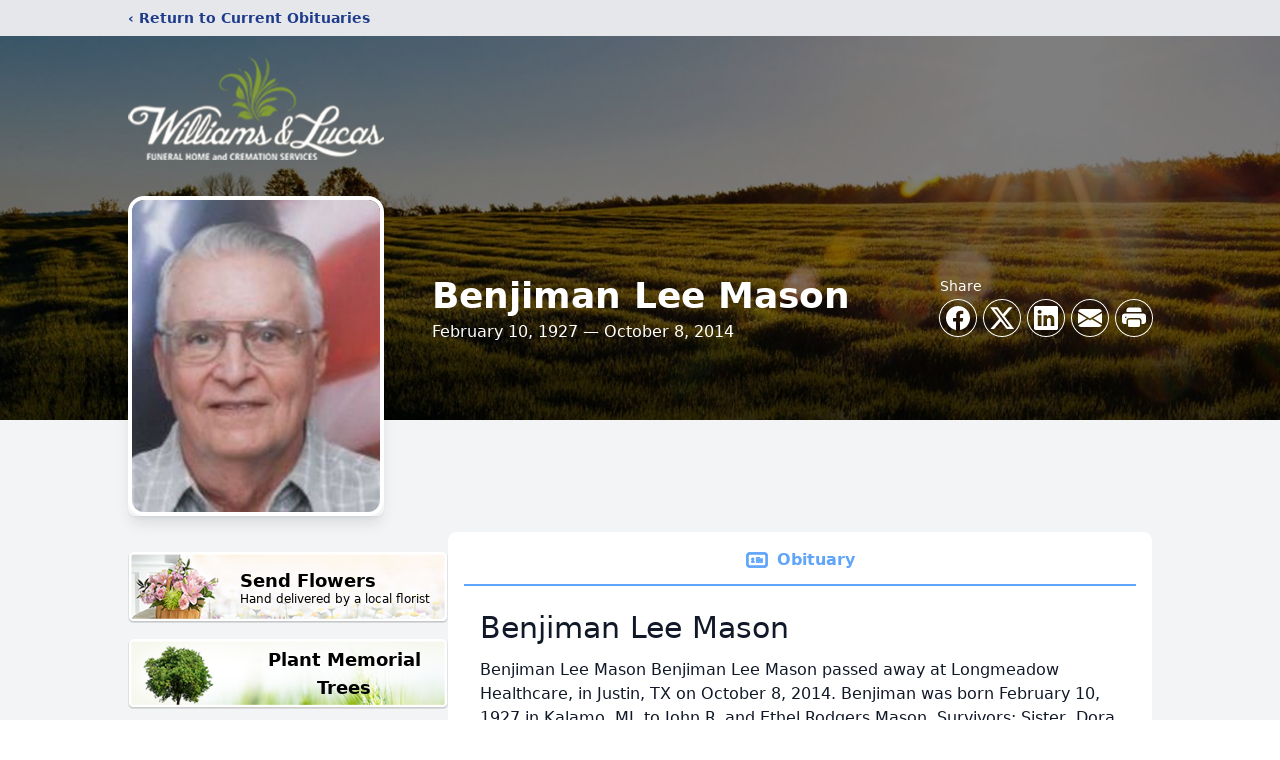

--- FILE ---
content_type: text/html; charset=utf-8
request_url: https://www.google.com/recaptcha/enterprise/anchor?ar=1&k=6LfSdbEfAAAAAHFDqstJNmePFRss421MAQiFMVet&co=aHR0cHM6Ly93d3cud2lsbGlhbXNhbmRsdWNhcy5jb206NDQz&hl=en&type=image&v=PoyoqOPhxBO7pBk68S4YbpHZ&theme=light&size=invisible&badge=bottomright&anchor-ms=20000&execute-ms=30000&cb=399obbx7bip7
body_size: 48602
content:
<!DOCTYPE HTML><html dir="ltr" lang="en"><head><meta http-equiv="Content-Type" content="text/html; charset=UTF-8">
<meta http-equiv="X-UA-Compatible" content="IE=edge">
<title>reCAPTCHA</title>
<style type="text/css">
/* cyrillic-ext */
@font-face {
  font-family: 'Roboto';
  font-style: normal;
  font-weight: 400;
  font-stretch: 100%;
  src: url(//fonts.gstatic.com/s/roboto/v48/KFO7CnqEu92Fr1ME7kSn66aGLdTylUAMa3GUBHMdazTgWw.woff2) format('woff2');
  unicode-range: U+0460-052F, U+1C80-1C8A, U+20B4, U+2DE0-2DFF, U+A640-A69F, U+FE2E-FE2F;
}
/* cyrillic */
@font-face {
  font-family: 'Roboto';
  font-style: normal;
  font-weight: 400;
  font-stretch: 100%;
  src: url(//fonts.gstatic.com/s/roboto/v48/KFO7CnqEu92Fr1ME7kSn66aGLdTylUAMa3iUBHMdazTgWw.woff2) format('woff2');
  unicode-range: U+0301, U+0400-045F, U+0490-0491, U+04B0-04B1, U+2116;
}
/* greek-ext */
@font-face {
  font-family: 'Roboto';
  font-style: normal;
  font-weight: 400;
  font-stretch: 100%;
  src: url(//fonts.gstatic.com/s/roboto/v48/KFO7CnqEu92Fr1ME7kSn66aGLdTylUAMa3CUBHMdazTgWw.woff2) format('woff2');
  unicode-range: U+1F00-1FFF;
}
/* greek */
@font-face {
  font-family: 'Roboto';
  font-style: normal;
  font-weight: 400;
  font-stretch: 100%;
  src: url(//fonts.gstatic.com/s/roboto/v48/KFO7CnqEu92Fr1ME7kSn66aGLdTylUAMa3-UBHMdazTgWw.woff2) format('woff2');
  unicode-range: U+0370-0377, U+037A-037F, U+0384-038A, U+038C, U+038E-03A1, U+03A3-03FF;
}
/* math */
@font-face {
  font-family: 'Roboto';
  font-style: normal;
  font-weight: 400;
  font-stretch: 100%;
  src: url(//fonts.gstatic.com/s/roboto/v48/KFO7CnqEu92Fr1ME7kSn66aGLdTylUAMawCUBHMdazTgWw.woff2) format('woff2');
  unicode-range: U+0302-0303, U+0305, U+0307-0308, U+0310, U+0312, U+0315, U+031A, U+0326-0327, U+032C, U+032F-0330, U+0332-0333, U+0338, U+033A, U+0346, U+034D, U+0391-03A1, U+03A3-03A9, U+03B1-03C9, U+03D1, U+03D5-03D6, U+03F0-03F1, U+03F4-03F5, U+2016-2017, U+2034-2038, U+203C, U+2040, U+2043, U+2047, U+2050, U+2057, U+205F, U+2070-2071, U+2074-208E, U+2090-209C, U+20D0-20DC, U+20E1, U+20E5-20EF, U+2100-2112, U+2114-2115, U+2117-2121, U+2123-214F, U+2190, U+2192, U+2194-21AE, U+21B0-21E5, U+21F1-21F2, U+21F4-2211, U+2213-2214, U+2216-22FF, U+2308-230B, U+2310, U+2319, U+231C-2321, U+2336-237A, U+237C, U+2395, U+239B-23B7, U+23D0, U+23DC-23E1, U+2474-2475, U+25AF, U+25B3, U+25B7, U+25BD, U+25C1, U+25CA, U+25CC, U+25FB, U+266D-266F, U+27C0-27FF, U+2900-2AFF, U+2B0E-2B11, U+2B30-2B4C, U+2BFE, U+3030, U+FF5B, U+FF5D, U+1D400-1D7FF, U+1EE00-1EEFF;
}
/* symbols */
@font-face {
  font-family: 'Roboto';
  font-style: normal;
  font-weight: 400;
  font-stretch: 100%;
  src: url(//fonts.gstatic.com/s/roboto/v48/KFO7CnqEu92Fr1ME7kSn66aGLdTylUAMaxKUBHMdazTgWw.woff2) format('woff2');
  unicode-range: U+0001-000C, U+000E-001F, U+007F-009F, U+20DD-20E0, U+20E2-20E4, U+2150-218F, U+2190, U+2192, U+2194-2199, U+21AF, U+21E6-21F0, U+21F3, U+2218-2219, U+2299, U+22C4-22C6, U+2300-243F, U+2440-244A, U+2460-24FF, U+25A0-27BF, U+2800-28FF, U+2921-2922, U+2981, U+29BF, U+29EB, U+2B00-2BFF, U+4DC0-4DFF, U+FFF9-FFFB, U+10140-1018E, U+10190-1019C, U+101A0, U+101D0-101FD, U+102E0-102FB, U+10E60-10E7E, U+1D2C0-1D2D3, U+1D2E0-1D37F, U+1F000-1F0FF, U+1F100-1F1AD, U+1F1E6-1F1FF, U+1F30D-1F30F, U+1F315, U+1F31C, U+1F31E, U+1F320-1F32C, U+1F336, U+1F378, U+1F37D, U+1F382, U+1F393-1F39F, U+1F3A7-1F3A8, U+1F3AC-1F3AF, U+1F3C2, U+1F3C4-1F3C6, U+1F3CA-1F3CE, U+1F3D4-1F3E0, U+1F3ED, U+1F3F1-1F3F3, U+1F3F5-1F3F7, U+1F408, U+1F415, U+1F41F, U+1F426, U+1F43F, U+1F441-1F442, U+1F444, U+1F446-1F449, U+1F44C-1F44E, U+1F453, U+1F46A, U+1F47D, U+1F4A3, U+1F4B0, U+1F4B3, U+1F4B9, U+1F4BB, U+1F4BF, U+1F4C8-1F4CB, U+1F4D6, U+1F4DA, U+1F4DF, U+1F4E3-1F4E6, U+1F4EA-1F4ED, U+1F4F7, U+1F4F9-1F4FB, U+1F4FD-1F4FE, U+1F503, U+1F507-1F50B, U+1F50D, U+1F512-1F513, U+1F53E-1F54A, U+1F54F-1F5FA, U+1F610, U+1F650-1F67F, U+1F687, U+1F68D, U+1F691, U+1F694, U+1F698, U+1F6AD, U+1F6B2, U+1F6B9-1F6BA, U+1F6BC, U+1F6C6-1F6CF, U+1F6D3-1F6D7, U+1F6E0-1F6EA, U+1F6F0-1F6F3, U+1F6F7-1F6FC, U+1F700-1F7FF, U+1F800-1F80B, U+1F810-1F847, U+1F850-1F859, U+1F860-1F887, U+1F890-1F8AD, U+1F8B0-1F8BB, U+1F8C0-1F8C1, U+1F900-1F90B, U+1F93B, U+1F946, U+1F984, U+1F996, U+1F9E9, U+1FA00-1FA6F, U+1FA70-1FA7C, U+1FA80-1FA89, U+1FA8F-1FAC6, U+1FACE-1FADC, U+1FADF-1FAE9, U+1FAF0-1FAF8, U+1FB00-1FBFF;
}
/* vietnamese */
@font-face {
  font-family: 'Roboto';
  font-style: normal;
  font-weight: 400;
  font-stretch: 100%;
  src: url(//fonts.gstatic.com/s/roboto/v48/KFO7CnqEu92Fr1ME7kSn66aGLdTylUAMa3OUBHMdazTgWw.woff2) format('woff2');
  unicode-range: U+0102-0103, U+0110-0111, U+0128-0129, U+0168-0169, U+01A0-01A1, U+01AF-01B0, U+0300-0301, U+0303-0304, U+0308-0309, U+0323, U+0329, U+1EA0-1EF9, U+20AB;
}
/* latin-ext */
@font-face {
  font-family: 'Roboto';
  font-style: normal;
  font-weight: 400;
  font-stretch: 100%;
  src: url(//fonts.gstatic.com/s/roboto/v48/KFO7CnqEu92Fr1ME7kSn66aGLdTylUAMa3KUBHMdazTgWw.woff2) format('woff2');
  unicode-range: U+0100-02BA, U+02BD-02C5, U+02C7-02CC, U+02CE-02D7, U+02DD-02FF, U+0304, U+0308, U+0329, U+1D00-1DBF, U+1E00-1E9F, U+1EF2-1EFF, U+2020, U+20A0-20AB, U+20AD-20C0, U+2113, U+2C60-2C7F, U+A720-A7FF;
}
/* latin */
@font-face {
  font-family: 'Roboto';
  font-style: normal;
  font-weight: 400;
  font-stretch: 100%;
  src: url(//fonts.gstatic.com/s/roboto/v48/KFO7CnqEu92Fr1ME7kSn66aGLdTylUAMa3yUBHMdazQ.woff2) format('woff2');
  unicode-range: U+0000-00FF, U+0131, U+0152-0153, U+02BB-02BC, U+02C6, U+02DA, U+02DC, U+0304, U+0308, U+0329, U+2000-206F, U+20AC, U+2122, U+2191, U+2193, U+2212, U+2215, U+FEFF, U+FFFD;
}
/* cyrillic-ext */
@font-face {
  font-family: 'Roboto';
  font-style: normal;
  font-weight: 500;
  font-stretch: 100%;
  src: url(//fonts.gstatic.com/s/roboto/v48/KFO7CnqEu92Fr1ME7kSn66aGLdTylUAMa3GUBHMdazTgWw.woff2) format('woff2');
  unicode-range: U+0460-052F, U+1C80-1C8A, U+20B4, U+2DE0-2DFF, U+A640-A69F, U+FE2E-FE2F;
}
/* cyrillic */
@font-face {
  font-family: 'Roboto';
  font-style: normal;
  font-weight: 500;
  font-stretch: 100%;
  src: url(//fonts.gstatic.com/s/roboto/v48/KFO7CnqEu92Fr1ME7kSn66aGLdTylUAMa3iUBHMdazTgWw.woff2) format('woff2');
  unicode-range: U+0301, U+0400-045F, U+0490-0491, U+04B0-04B1, U+2116;
}
/* greek-ext */
@font-face {
  font-family: 'Roboto';
  font-style: normal;
  font-weight: 500;
  font-stretch: 100%;
  src: url(//fonts.gstatic.com/s/roboto/v48/KFO7CnqEu92Fr1ME7kSn66aGLdTylUAMa3CUBHMdazTgWw.woff2) format('woff2');
  unicode-range: U+1F00-1FFF;
}
/* greek */
@font-face {
  font-family: 'Roboto';
  font-style: normal;
  font-weight: 500;
  font-stretch: 100%;
  src: url(//fonts.gstatic.com/s/roboto/v48/KFO7CnqEu92Fr1ME7kSn66aGLdTylUAMa3-UBHMdazTgWw.woff2) format('woff2');
  unicode-range: U+0370-0377, U+037A-037F, U+0384-038A, U+038C, U+038E-03A1, U+03A3-03FF;
}
/* math */
@font-face {
  font-family: 'Roboto';
  font-style: normal;
  font-weight: 500;
  font-stretch: 100%;
  src: url(//fonts.gstatic.com/s/roboto/v48/KFO7CnqEu92Fr1ME7kSn66aGLdTylUAMawCUBHMdazTgWw.woff2) format('woff2');
  unicode-range: U+0302-0303, U+0305, U+0307-0308, U+0310, U+0312, U+0315, U+031A, U+0326-0327, U+032C, U+032F-0330, U+0332-0333, U+0338, U+033A, U+0346, U+034D, U+0391-03A1, U+03A3-03A9, U+03B1-03C9, U+03D1, U+03D5-03D6, U+03F0-03F1, U+03F4-03F5, U+2016-2017, U+2034-2038, U+203C, U+2040, U+2043, U+2047, U+2050, U+2057, U+205F, U+2070-2071, U+2074-208E, U+2090-209C, U+20D0-20DC, U+20E1, U+20E5-20EF, U+2100-2112, U+2114-2115, U+2117-2121, U+2123-214F, U+2190, U+2192, U+2194-21AE, U+21B0-21E5, U+21F1-21F2, U+21F4-2211, U+2213-2214, U+2216-22FF, U+2308-230B, U+2310, U+2319, U+231C-2321, U+2336-237A, U+237C, U+2395, U+239B-23B7, U+23D0, U+23DC-23E1, U+2474-2475, U+25AF, U+25B3, U+25B7, U+25BD, U+25C1, U+25CA, U+25CC, U+25FB, U+266D-266F, U+27C0-27FF, U+2900-2AFF, U+2B0E-2B11, U+2B30-2B4C, U+2BFE, U+3030, U+FF5B, U+FF5D, U+1D400-1D7FF, U+1EE00-1EEFF;
}
/* symbols */
@font-face {
  font-family: 'Roboto';
  font-style: normal;
  font-weight: 500;
  font-stretch: 100%;
  src: url(//fonts.gstatic.com/s/roboto/v48/KFO7CnqEu92Fr1ME7kSn66aGLdTylUAMaxKUBHMdazTgWw.woff2) format('woff2');
  unicode-range: U+0001-000C, U+000E-001F, U+007F-009F, U+20DD-20E0, U+20E2-20E4, U+2150-218F, U+2190, U+2192, U+2194-2199, U+21AF, U+21E6-21F0, U+21F3, U+2218-2219, U+2299, U+22C4-22C6, U+2300-243F, U+2440-244A, U+2460-24FF, U+25A0-27BF, U+2800-28FF, U+2921-2922, U+2981, U+29BF, U+29EB, U+2B00-2BFF, U+4DC0-4DFF, U+FFF9-FFFB, U+10140-1018E, U+10190-1019C, U+101A0, U+101D0-101FD, U+102E0-102FB, U+10E60-10E7E, U+1D2C0-1D2D3, U+1D2E0-1D37F, U+1F000-1F0FF, U+1F100-1F1AD, U+1F1E6-1F1FF, U+1F30D-1F30F, U+1F315, U+1F31C, U+1F31E, U+1F320-1F32C, U+1F336, U+1F378, U+1F37D, U+1F382, U+1F393-1F39F, U+1F3A7-1F3A8, U+1F3AC-1F3AF, U+1F3C2, U+1F3C4-1F3C6, U+1F3CA-1F3CE, U+1F3D4-1F3E0, U+1F3ED, U+1F3F1-1F3F3, U+1F3F5-1F3F7, U+1F408, U+1F415, U+1F41F, U+1F426, U+1F43F, U+1F441-1F442, U+1F444, U+1F446-1F449, U+1F44C-1F44E, U+1F453, U+1F46A, U+1F47D, U+1F4A3, U+1F4B0, U+1F4B3, U+1F4B9, U+1F4BB, U+1F4BF, U+1F4C8-1F4CB, U+1F4D6, U+1F4DA, U+1F4DF, U+1F4E3-1F4E6, U+1F4EA-1F4ED, U+1F4F7, U+1F4F9-1F4FB, U+1F4FD-1F4FE, U+1F503, U+1F507-1F50B, U+1F50D, U+1F512-1F513, U+1F53E-1F54A, U+1F54F-1F5FA, U+1F610, U+1F650-1F67F, U+1F687, U+1F68D, U+1F691, U+1F694, U+1F698, U+1F6AD, U+1F6B2, U+1F6B9-1F6BA, U+1F6BC, U+1F6C6-1F6CF, U+1F6D3-1F6D7, U+1F6E0-1F6EA, U+1F6F0-1F6F3, U+1F6F7-1F6FC, U+1F700-1F7FF, U+1F800-1F80B, U+1F810-1F847, U+1F850-1F859, U+1F860-1F887, U+1F890-1F8AD, U+1F8B0-1F8BB, U+1F8C0-1F8C1, U+1F900-1F90B, U+1F93B, U+1F946, U+1F984, U+1F996, U+1F9E9, U+1FA00-1FA6F, U+1FA70-1FA7C, U+1FA80-1FA89, U+1FA8F-1FAC6, U+1FACE-1FADC, U+1FADF-1FAE9, U+1FAF0-1FAF8, U+1FB00-1FBFF;
}
/* vietnamese */
@font-face {
  font-family: 'Roboto';
  font-style: normal;
  font-weight: 500;
  font-stretch: 100%;
  src: url(//fonts.gstatic.com/s/roboto/v48/KFO7CnqEu92Fr1ME7kSn66aGLdTylUAMa3OUBHMdazTgWw.woff2) format('woff2');
  unicode-range: U+0102-0103, U+0110-0111, U+0128-0129, U+0168-0169, U+01A0-01A1, U+01AF-01B0, U+0300-0301, U+0303-0304, U+0308-0309, U+0323, U+0329, U+1EA0-1EF9, U+20AB;
}
/* latin-ext */
@font-face {
  font-family: 'Roboto';
  font-style: normal;
  font-weight: 500;
  font-stretch: 100%;
  src: url(//fonts.gstatic.com/s/roboto/v48/KFO7CnqEu92Fr1ME7kSn66aGLdTylUAMa3KUBHMdazTgWw.woff2) format('woff2');
  unicode-range: U+0100-02BA, U+02BD-02C5, U+02C7-02CC, U+02CE-02D7, U+02DD-02FF, U+0304, U+0308, U+0329, U+1D00-1DBF, U+1E00-1E9F, U+1EF2-1EFF, U+2020, U+20A0-20AB, U+20AD-20C0, U+2113, U+2C60-2C7F, U+A720-A7FF;
}
/* latin */
@font-face {
  font-family: 'Roboto';
  font-style: normal;
  font-weight: 500;
  font-stretch: 100%;
  src: url(//fonts.gstatic.com/s/roboto/v48/KFO7CnqEu92Fr1ME7kSn66aGLdTylUAMa3yUBHMdazQ.woff2) format('woff2');
  unicode-range: U+0000-00FF, U+0131, U+0152-0153, U+02BB-02BC, U+02C6, U+02DA, U+02DC, U+0304, U+0308, U+0329, U+2000-206F, U+20AC, U+2122, U+2191, U+2193, U+2212, U+2215, U+FEFF, U+FFFD;
}
/* cyrillic-ext */
@font-face {
  font-family: 'Roboto';
  font-style: normal;
  font-weight: 900;
  font-stretch: 100%;
  src: url(//fonts.gstatic.com/s/roboto/v48/KFO7CnqEu92Fr1ME7kSn66aGLdTylUAMa3GUBHMdazTgWw.woff2) format('woff2');
  unicode-range: U+0460-052F, U+1C80-1C8A, U+20B4, U+2DE0-2DFF, U+A640-A69F, U+FE2E-FE2F;
}
/* cyrillic */
@font-face {
  font-family: 'Roboto';
  font-style: normal;
  font-weight: 900;
  font-stretch: 100%;
  src: url(//fonts.gstatic.com/s/roboto/v48/KFO7CnqEu92Fr1ME7kSn66aGLdTylUAMa3iUBHMdazTgWw.woff2) format('woff2');
  unicode-range: U+0301, U+0400-045F, U+0490-0491, U+04B0-04B1, U+2116;
}
/* greek-ext */
@font-face {
  font-family: 'Roboto';
  font-style: normal;
  font-weight: 900;
  font-stretch: 100%;
  src: url(//fonts.gstatic.com/s/roboto/v48/KFO7CnqEu92Fr1ME7kSn66aGLdTylUAMa3CUBHMdazTgWw.woff2) format('woff2');
  unicode-range: U+1F00-1FFF;
}
/* greek */
@font-face {
  font-family: 'Roboto';
  font-style: normal;
  font-weight: 900;
  font-stretch: 100%;
  src: url(//fonts.gstatic.com/s/roboto/v48/KFO7CnqEu92Fr1ME7kSn66aGLdTylUAMa3-UBHMdazTgWw.woff2) format('woff2');
  unicode-range: U+0370-0377, U+037A-037F, U+0384-038A, U+038C, U+038E-03A1, U+03A3-03FF;
}
/* math */
@font-face {
  font-family: 'Roboto';
  font-style: normal;
  font-weight: 900;
  font-stretch: 100%;
  src: url(//fonts.gstatic.com/s/roboto/v48/KFO7CnqEu92Fr1ME7kSn66aGLdTylUAMawCUBHMdazTgWw.woff2) format('woff2');
  unicode-range: U+0302-0303, U+0305, U+0307-0308, U+0310, U+0312, U+0315, U+031A, U+0326-0327, U+032C, U+032F-0330, U+0332-0333, U+0338, U+033A, U+0346, U+034D, U+0391-03A1, U+03A3-03A9, U+03B1-03C9, U+03D1, U+03D5-03D6, U+03F0-03F1, U+03F4-03F5, U+2016-2017, U+2034-2038, U+203C, U+2040, U+2043, U+2047, U+2050, U+2057, U+205F, U+2070-2071, U+2074-208E, U+2090-209C, U+20D0-20DC, U+20E1, U+20E5-20EF, U+2100-2112, U+2114-2115, U+2117-2121, U+2123-214F, U+2190, U+2192, U+2194-21AE, U+21B0-21E5, U+21F1-21F2, U+21F4-2211, U+2213-2214, U+2216-22FF, U+2308-230B, U+2310, U+2319, U+231C-2321, U+2336-237A, U+237C, U+2395, U+239B-23B7, U+23D0, U+23DC-23E1, U+2474-2475, U+25AF, U+25B3, U+25B7, U+25BD, U+25C1, U+25CA, U+25CC, U+25FB, U+266D-266F, U+27C0-27FF, U+2900-2AFF, U+2B0E-2B11, U+2B30-2B4C, U+2BFE, U+3030, U+FF5B, U+FF5D, U+1D400-1D7FF, U+1EE00-1EEFF;
}
/* symbols */
@font-face {
  font-family: 'Roboto';
  font-style: normal;
  font-weight: 900;
  font-stretch: 100%;
  src: url(//fonts.gstatic.com/s/roboto/v48/KFO7CnqEu92Fr1ME7kSn66aGLdTylUAMaxKUBHMdazTgWw.woff2) format('woff2');
  unicode-range: U+0001-000C, U+000E-001F, U+007F-009F, U+20DD-20E0, U+20E2-20E4, U+2150-218F, U+2190, U+2192, U+2194-2199, U+21AF, U+21E6-21F0, U+21F3, U+2218-2219, U+2299, U+22C4-22C6, U+2300-243F, U+2440-244A, U+2460-24FF, U+25A0-27BF, U+2800-28FF, U+2921-2922, U+2981, U+29BF, U+29EB, U+2B00-2BFF, U+4DC0-4DFF, U+FFF9-FFFB, U+10140-1018E, U+10190-1019C, U+101A0, U+101D0-101FD, U+102E0-102FB, U+10E60-10E7E, U+1D2C0-1D2D3, U+1D2E0-1D37F, U+1F000-1F0FF, U+1F100-1F1AD, U+1F1E6-1F1FF, U+1F30D-1F30F, U+1F315, U+1F31C, U+1F31E, U+1F320-1F32C, U+1F336, U+1F378, U+1F37D, U+1F382, U+1F393-1F39F, U+1F3A7-1F3A8, U+1F3AC-1F3AF, U+1F3C2, U+1F3C4-1F3C6, U+1F3CA-1F3CE, U+1F3D4-1F3E0, U+1F3ED, U+1F3F1-1F3F3, U+1F3F5-1F3F7, U+1F408, U+1F415, U+1F41F, U+1F426, U+1F43F, U+1F441-1F442, U+1F444, U+1F446-1F449, U+1F44C-1F44E, U+1F453, U+1F46A, U+1F47D, U+1F4A3, U+1F4B0, U+1F4B3, U+1F4B9, U+1F4BB, U+1F4BF, U+1F4C8-1F4CB, U+1F4D6, U+1F4DA, U+1F4DF, U+1F4E3-1F4E6, U+1F4EA-1F4ED, U+1F4F7, U+1F4F9-1F4FB, U+1F4FD-1F4FE, U+1F503, U+1F507-1F50B, U+1F50D, U+1F512-1F513, U+1F53E-1F54A, U+1F54F-1F5FA, U+1F610, U+1F650-1F67F, U+1F687, U+1F68D, U+1F691, U+1F694, U+1F698, U+1F6AD, U+1F6B2, U+1F6B9-1F6BA, U+1F6BC, U+1F6C6-1F6CF, U+1F6D3-1F6D7, U+1F6E0-1F6EA, U+1F6F0-1F6F3, U+1F6F7-1F6FC, U+1F700-1F7FF, U+1F800-1F80B, U+1F810-1F847, U+1F850-1F859, U+1F860-1F887, U+1F890-1F8AD, U+1F8B0-1F8BB, U+1F8C0-1F8C1, U+1F900-1F90B, U+1F93B, U+1F946, U+1F984, U+1F996, U+1F9E9, U+1FA00-1FA6F, U+1FA70-1FA7C, U+1FA80-1FA89, U+1FA8F-1FAC6, U+1FACE-1FADC, U+1FADF-1FAE9, U+1FAF0-1FAF8, U+1FB00-1FBFF;
}
/* vietnamese */
@font-face {
  font-family: 'Roboto';
  font-style: normal;
  font-weight: 900;
  font-stretch: 100%;
  src: url(//fonts.gstatic.com/s/roboto/v48/KFO7CnqEu92Fr1ME7kSn66aGLdTylUAMa3OUBHMdazTgWw.woff2) format('woff2');
  unicode-range: U+0102-0103, U+0110-0111, U+0128-0129, U+0168-0169, U+01A0-01A1, U+01AF-01B0, U+0300-0301, U+0303-0304, U+0308-0309, U+0323, U+0329, U+1EA0-1EF9, U+20AB;
}
/* latin-ext */
@font-face {
  font-family: 'Roboto';
  font-style: normal;
  font-weight: 900;
  font-stretch: 100%;
  src: url(//fonts.gstatic.com/s/roboto/v48/KFO7CnqEu92Fr1ME7kSn66aGLdTylUAMa3KUBHMdazTgWw.woff2) format('woff2');
  unicode-range: U+0100-02BA, U+02BD-02C5, U+02C7-02CC, U+02CE-02D7, U+02DD-02FF, U+0304, U+0308, U+0329, U+1D00-1DBF, U+1E00-1E9F, U+1EF2-1EFF, U+2020, U+20A0-20AB, U+20AD-20C0, U+2113, U+2C60-2C7F, U+A720-A7FF;
}
/* latin */
@font-face {
  font-family: 'Roboto';
  font-style: normal;
  font-weight: 900;
  font-stretch: 100%;
  src: url(//fonts.gstatic.com/s/roboto/v48/KFO7CnqEu92Fr1ME7kSn66aGLdTylUAMa3yUBHMdazQ.woff2) format('woff2');
  unicode-range: U+0000-00FF, U+0131, U+0152-0153, U+02BB-02BC, U+02C6, U+02DA, U+02DC, U+0304, U+0308, U+0329, U+2000-206F, U+20AC, U+2122, U+2191, U+2193, U+2212, U+2215, U+FEFF, U+FFFD;
}

</style>
<link rel="stylesheet" type="text/css" href="https://www.gstatic.com/recaptcha/releases/PoyoqOPhxBO7pBk68S4YbpHZ/styles__ltr.css">
<script nonce="AVyjunX5a-0ZBEZUP1VeXQ" type="text/javascript">window['__recaptcha_api'] = 'https://www.google.com/recaptcha/enterprise/';</script>
<script type="text/javascript" src="https://www.gstatic.com/recaptcha/releases/PoyoqOPhxBO7pBk68S4YbpHZ/recaptcha__en.js" nonce="AVyjunX5a-0ZBEZUP1VeXQ">
      
    </script></head>
<body><div id="rc-anchor-alert" class="rc-anchor-alert"></div>
<input type="hidden" id="recaptcha-token" value="[base64]">
<script type="text/javascript" nonce="AVyjunX5a-0ZBEZUP1VeXQ">
      recaptcha.anchor.Main.init("[\x22ainput\x22,[\x22bgdata\x22,\x22\x22,\[base64]/[base64]/[base64]/[base64]/[base64]/[base64]/KGcoTywyNTMsTy5PKSxVRyhPLEMpKTpnKE8sMjUzLEMpLE8pKSxsKSksTykpfSxieT1mdW5jdGlvbihDLE8sdSxsKXtmb3IobD0odT1SKEMpLDApO08+MDtPLS0pbD1sPDw4fFooQyk7ZyhDLHUsbCl9LFVHPWZ1bmN0aW9uKEMsTyl7Qy5pLmxlbmd0aD4xMDQ/[base64]/[base64]/[base64]/[base64]/[base64]/[base64]/[base64]\\u003d\x22,\[base64]\x22,\x22w5R7w5fDqcKPwpMBXgTCl8KBwowiwoRSwq/ClsKYw5rDil5jazBXw6JFG00FRCPDn8Kgwqt4dGlWc2kLwr3CnHDDuXzDlhbCpj/Do8K6QCoFw4PDnh1Uw7XCv8OYAjjDr8OXeMK9wpx3SsKDw5BVODzDlG7DnULDoFpXwot/w6crb8K/w7kfwq5fMhV4w4HCtjnDsmEvw6xreinClcKpbDIJwpcGS8Oab8OKwp3DucKcU11swqUlwr0oAcOtw5I9GsK/[base64]/CusOzwpDDlj9Iw4zCucOCIRdbwpYsw6s/OQ/DsnhVIcOVwphywo/DszNRwpNVRMOfUMKlwrPCpcKBwrDCiGU8wqJpwp/CkMO6wpTDo37Dk8OpLMK1wqzChCxSK2ksDgfCtMK7wpllw7xawrE1EMKpPMKmwoPDphXCmyYlw6xbM0vDucKEwqRoaEpMCcKVwpsqacOHQHxZw6ASwot/Gy3CosOPw5/CucODJxxUw5nDpcKewpzDhAzDjGTDhUvCocODw6tKw7w0w5TDvwjCjhUpwq8nWxTDiMK7GDTDoMKlPg3Cr8OEb8KkSRzDjcKEw6HCjXMTM8O0w6vCsR85w71bwrjDgDU7w5o8QwlofcOFwrlDw5AYw50rA1ZRw78+wrp4VGgSF8O0w6TDpHBew4lxRwgcUV/DvMKjw41Ee8OTFsO1McORFcKGwrHChw4tw4nCkcK2DsKDw6F2CsOjXz1CEENwwp50wrJhKsO7J1XDjxwFE8Olwq/DmcKFw7I/DzfDicOvQ0d3N8KowoLCsMK3w4rDosOWwpXDscOlw4HChV5If8KpwpkJazwFw5rDtB7DrcOjw4fDosOrQsOwwrzCvMKEwrvCjQ5XwpM3f8OrwrlmwqJPw5jDrMOxMFvCkVrCvjpIwpQ2O8ORwpvDncK+Y8Orw5jCkMKAw751OjXDgMKEwr/CqMOdUnHDuFN/wqLDviMAw5XCln/CgHNHcGpHQMOeGVl6VEfDiX7Cv8OHw7bDksOzI3TCuHDClhI6fATCq8OUw5xzw6lzwohqwqBQZjDCm3jDn8O1ccO/IcKfTzgLwrfCrkc5wprCoVnCpsKHZ8OKSC/CtcO1wqzDusKdw5Igw6HCtcKSwpnCsFg4wp1eDF7ClsK6w4vCt8KxWyo/Ez0CwocMSMK2wqcSC8OowrLDgsOSwprCnsKow7Nxw5zDgMO7w4w2wr10wp/CjgEVUcKyTwtTwpDDlsO+woYIw69zw4LDjwYUa8KpHsO2IkF5C0JwdTcJaz3CmS/[base64]/Duw9VXcKEwqEPXmQRMhTCm8KKwq8jCMKiJMO8ISEXw6pawp3DhBLCnsK9woDDu8Kdw7nCmBMPwqjDqlQSwo/CssKaYMKRwo3DocKyXRHDpsKhacOqCMOcw5kiP8KoVh3Dn8KkMWHDscOAwqvChcKEFcKdwovDrHDCpsKYZcKNwrFwMAXChMKTBcOBwrgmwpVdw6tqCsKpXTJFwpQuwrY2NsKiwp3DqjcvIcO4QHgawpHDr8OLw4EGwrw5w6Rtwq/DmMK+acOQAsOkwohUwrbCjF7Cu8O0ESJRaMOgCcKQWFEFEVvDn8OmGMKjwrk2H8KTw7hCwqFCw79KX8Kyw7nCmMOzwqRQJMK0MsKvaVDDuMO+wr7DkMKLwq/Ch0tNHMK2wrvCtn0Sw4fDnMOQAMOGw4bDh8OHDGERworCjD0NwoTCo8KweWwrbsOhDBzDocOGwprDsA4HNMK2FGnDisOjcwZ4Q8OcZUFhw4fCi0Mnw7JDJFfDlcKcwpXDkcOow47DgsOJc8O/w57CsMK/bMOfw5PDvMKowoPDg2AQAcO+wobDl8Obw6cJNQIrRcO9w6HDuDhfw6Rbw77DnnZVwojDtVnCtcKJw5PDusOHwrHCt8KNUcOcC8KRcsO6w6Frwq9mw4Rkw5PCvMO5w7ECUMKEZVnCkQrCnD/[base64]/[base64]/JMKFAMO1wpVmw7s7w6DDh8ORwonCmC/DmMONwqBKw5/[base64]/CpsOkDMORwpEeVMKOc8Omw40Awr3DocOBwp3DihvDuxrDozfCgiLClcOcX2nDv8ObwoZ0ZVHDnh3CqE7Dth/Dsy0Ew73CuMKRYHBDwo48w7fDpcOJw5EbC8K5YMK+w6cYwqdaZsK/w4fCusOww5wHVsOGXlDCmCHDlsKUcQ/CixppKsO5wqocw5zCqMKzGhTDuwZ6YMOVI8K6LlgZw74tQ8OKPcKWFMOfwot/wo5JasOvw40/[base64]/asOTDsKVw5nDvcO7wqjDiAbCiMOyZcOFwpILGVHDnQLChMO/w6jCgcKcw5LCljjClsOwwqAZQ8K9b8KNflIJw79+woMZRFppCsOzfQ/DtxXChsKrTkjCrQHDk2k+TMKtwrTDgcO4wpNWw4Q2wolAG8OmDcKeUcO/w5J2UMKFw4UZEzjDhsKNZsKzw7bCv8OSacOREWfCswNBw6YxCibCiBFgL8KCwrrCvFPDuG9UF8ObYGHCjBLCkMOTUcOew7bChWArG8K0MMKnw75Twp/DmFTCuh1iw6jCpsKcesOtQcOkw7RlwphSe8OYHXV6w58iCBnDiMKvw597FMO0wpzDtxBGCsOBw6zDucOZw5jDoVcQeMKnFcOWwrc7YlcNw75Aw6fClcKgw68eTXzDmVnClsKIw5RswpB3wo/[base64]/Dg8KKw7rCmcO1aVlQF8OScMOJwoMIwqg4L207JjRfw7bCp3DCp8KBVQ3DjBHCuBcxbFXDoi8HJ8KTf8OzMkjCm3fDpMKKwot/wo0NNzzCmsKLw4sBLCTCo1zDtmQjZ8O+w5jDlRx8w7nChMOuF18uw43DrMO6Tw7Cg20Tw4lZeMKTNsK/w4PDmFHDl8KRwrvCqcKdwqJ2VsOswqvCsjEUw6XDj8OUUgTDgA89HH/CtwXCq8OSw6w0ISTClG3DuMOaw4VFwo7DimTDrAEHwp/CtBjDhsOVA097PWvCnWTDu8Oawo/DsMKDdX7DtlLDqsK6FsOQw6XCpgATwpUSJcOVYAhxLsOzw5Y/worDtmFYWMK2AQ9Ow7XDm8KKwr7Dn8K3wrLCiMKow5QIHMKjwqhxwqDChsKuGmctw7LDhMKBwofCg8K4W8Klw4A+DXxCw6gbw7lQDUpUw6w4DcKvwrULBjfCtBpwbVbCj8Kvw6TDq8OAw69lOWLClivCti3Ch8KDITTCrQfCucKkwohywqnDisKqacKZwqthRwl/woLDqMKGfTtGIMOAT8O0JEjCkcKAwrF5HsOWQDcAw5rCgsOtd8Oxw7fCtW7Cq00Jfg4uI0nCkMKvw5TCuXs5P8ORE8OQwrPCscOdacKrw5MdLcKSw6o3wpkWwq7DpsKEV8K3w4jDicOsI8OJw4/[base64]/CmsOKNy3CvUHDlkAHw6ZVdxHCjngTw4TDujEkwofCpMObw7/DkzfDhcKPw49fwpHDl8O7wpAYw4JWwpvDmD3CscO8Emo+f8KMNy0VHcOUwpjCi8Orw5LCh8KFw6LChMKgWUzDksOtwrLDkMOTEU0Rw5hYciZXIcKFEMKdXsKjwplRw6B5NTwIw53DrV9VwoADwrvCtjY5wqvCgMO3woXCgCZhXg1kbzjClsKRClsyw5tlV8O0w65/esOxFcKbw6jDhgHDuMOqw6TCqRlBwoXDoR7CocK6asKww7rChApHw4JjA8OAw4xJDUDCpWBvVsOlwrLDm8O5w5TCjSJ6wqE8PCPCuQ7CrUjDi8ONelkTw5XDusOBw4rDgMK1wpTCo8OrLFbCjMOdw5/DqFINwqDCrVXDp8O3Z8KzwrzClMOuV2/DqF3Ci8KXIsKSw7/Cikpkw7bClsOYw79NKsOUPWfDr8OnMmdwwp3CtiJLGsOSwrF3cMKXw6tWwpIywpYcwq16f8Kgw6DCoMOLwrTDnsKFPUPDqlbDsk7Ch0lIwq7CpS8JZsKSw6h/YsKhQDonGidfC8O+w5fDssK4w7TCrsKtVMOANXgxKsKjX3UTwrDDrcOTw43ClsKnw4MBw6xjGMOcwrHDshnDjnskwqJWwoNtwq7Cu1kuBFJ3wq4Cw7LCp8K0ZFUqVMOyw5kmNFRZwrNdw7sUL30gworCgnPDlVMcZ8KjblPClsOTKV04KhrDi8O6wq/Dji8SUMK5w7LCpQANEE/DmlXDg3UOwoFxdsKfw47CnMOPBCMrw5/CrDnDkDh7wop/[base64]/w4XCncKJw5fDqix+QcK4V1ktSGrDhH4AwrnDglXDqmbCg8OjwrRAw6wqHcKecsKbesKOw7c7TDHDmMK2wpNWSMOjBCjCtMKuwoTDtcOrWQjCqzQdMMKqw4rCmEDCoUPDmT3CtMKDbsOAw6R2IMO9VwYGdMOjwq/DrsKawrZbSi/[base64]/ClcOAfcODWsOIJcK+YR/DscKRUhtowp0dGMKXw7MGwpzCrMOWKDMGwqpjZ8O4fMK9SGXDiW7DjsOyeMOQD8KsX8OfSkNQw4BswosZw45wUMOow7HCk23DmcOrw53CvcKgw5LCr8KEwq/CmMOCw7HDmjFNUmlqSsKjwpw6eHfDhxTDpDfCtcKzOsKKw4x7dcKDHMKjaMONMzhsdsOdLnAvASPCmzzDsjdhKMO7wrXDmsKqw7MsOlrDtXc6woDDmS/CmXoLwqPDmMKZCz3Dg1bCjMOvKGzDllDCvcO0A8OKRMKww7HCvMKewo8xw6TCqcOTLRXCtjvChULCm01Bw7HDnUkHYC8PIcOlN8Krw5fDmsKiGMOMwrNBLMOSwp3DhsKLwo3DssKlwoTCsh3CuhXCuGVKEnTDpxXCtA/Ds8O7DsKiU087N1PChMOUP1HDrsOnw7PDuMOmAWxuw6DClj3DvcO6wq1Cw7wCVcKIFMKKM8OpESvCgWHDo8OkEnhNw5Erwo1qwpPDhX8ZaBQCWcOTwrZzXS/ChcKVf8K7GsKXw7FBw63DuS7ChUnDlXvDnsKNAMKdBnVuNTxYc8K7PcOWJMOQPEE0w4nCkVHDqcKMX8KKw4nDpcOdwrR/cMKgw57CpgTCu8OSwpPCm1Vdwq1yw47Ck8Kuw7bCu0PDmyYlwrbDvcKsw7cqwqDDnDQ9wpXCk0lnNsOZPMOzw6lXw7Rqwo7DqMOVHFoGw7FTw7jChmDDmnfDh2TDtVkFw55SYsKGX0vDjjwnYzgkWcKVwoDCui1ww4/[base64]/DizfCtsKNZwMEw7bCuBbDn3/[base64]/ChcOyFsOgw7LCmyPDoTHCrkcnaMKMbWkQw63CkyRib8Kjw6XCgyPDn38iwo9Ow741M1bDsn7DoE7DplXCj13DlCfCrcOwwpdNw6dew5bDkmhFwr8Hwo3CtWbClcKOw6DDncK/ZMOyw75lEEctwq3ClcObwoIsw57CnMOMLADDkFPDtGbCicKmb8OLw4A2w710wrVbw7spw70Zw7nDv8KnU8O7wpTDgsKjesK/SMK+EcKfKMO9w4TCiVVJw7kKwp59wqPDjFHCvGHCkzfCm0zDlFrDmS8sLGo3wrbCmyfDgMKVBw4cDTPCssKgUhjCtgjDpCvDpsK3wpXDl8OMN0vCkkwswrU3wqVqwrBQw795R8KJURpMHg/DucKaw40kw4ACJ8KUw7dPw77CsUXDgsKVL8KZw6jCnsKzM8O6wpTCvMOLf8OXdMOWw6DDnsOCw4Ajw5kQwp3Dt144wrbCi1LDgcOrwpJLw43CmsOuW2jDpsOFCwrDm1fCtMKMCgfDk8Orw5nDmgEzwpBbwqBZLsKJCFRZRgwCw5FTwoXDtxsNZMOjMsK/XsObw6vCoMOXLgrCpMOwbMK2N8KpwqALw6Ftwo/CuMOXw5p9wqDDpMK7wostwprDrWrDvBcjwoESwqFKw67DgAhcXsKZw5nDi8OuXnxJRcKRw5s9w5/Dg1kkwqXDvsOIwoDCgsKpwqLDvcKyUsKLwr9YwpQBw7pfw6/[base64]/CpsKhFX7CoFUvdMOowqvDr8Khw5cLfWdEbgnCgsKcw6h8csO3Gl7DgsK/M1vCs8OkwqI7DMKKQMK1U8K8fcKiwpBKw5PDpxwiw7hZwrHDnEt3w7nCiTkEwo7DgiRGBMKMwp5Cw5PDqFLCkm0ZwpfCs8OBw5XDhsKaw6pSRmhSXh7Ct01oDsOmW1fDrsKmSyJeXsODwpQ/DigwbcKuw63DsBzCosK1RsOCcMO6EsK9w5BWRCRwe3UyUiJUwrzDsWsPDj1+w4lCw7VCw6vDuzNTThFSC0DCgMKdw6xiVRAyGcOgwpzDjBfDmcO/BGzDiiB+Q2Fawq3CowQTwr05fhbCpcO6wpzCnBfCgAbCkywDw7TChsKaw5sxw5V+SGLCmMKPw7bDvMOFQcO4IMOawr1Bw40FSgTDlsKkwpDCiTc3TlDCqMO6ccKww7RZwovDvkgDPMOyPsK5TmbCrG4MNU/DuX/[base64]/DuMOZZcKEwrl+w4M0J0XCrcOuGTN5KDTDk0DCgcKFworDmsOGw4LCi8OwNcOBwqvDo0XDpxXCmElDwpTCssKBWsK6UsKgFVNewrsJwpd5RS/DkUorw5rCinTCgm58wonDhQPDp1YGw4XDkX8mw5Q+w7bDhDbCkTlgw4rCtz9rNVpqc37DuCABFMOiD1DCq8OBGMOww5hFTsK1worCqsKDw6LCikzCk1UJPTIxNHk+w67DnDtaCwPCuHZcwoPCnMOmw4hbE8Okwo/DiXs1JsKcFTfCnlXCo0QVwrvCnMKnOUtfwprDujvCpMKOYMK/w7ZKwplZw5deDMOBRMO4w7HCqMKTFTVSw5XDgsKqw4kTbsOsw4DCkAPCncKCw6UQw4fDucKRwq3CiMKpw4zDmMKFwpdXw5HDucO6b2YfEcK4wqHDr8ORw5YLIQI9wronHELCvR7DlcOXw5jCiMKyVMK8RFPDqXELwr57w6hSwq/CizzDjsOdfy/DgWzDk8Khw7XDhh/DiknCjsOXwqcAFB/CrHEQwoVFw61Yw5pYNsO9Nwdyw5XCgsKPw7/CkQbCgiDCnE3Cj37ClzFTe8KVLHdMG8KCwoDCiwdnw6nCqVPCssOUIMOgLwbDj8OywrjDpBXDo0J9wo/[base64]/[base64]/dMO1w6R3wpzDiMOEw4DDu2IoIMO1wqZCw6XDlUJuw6nDkzzCksKvwo46w5XDvSrDriZhw4gpSMOpwqjCoAnDvMO6wrPDu8OzwrERW8OqwqliN8Okc8OwaMKJwqDDtBx/[base64]/DlsOqNF7DqRnDgDDCi1nDkkLDhjnCqAnCqsKOHcKPOcOFOsKrcmPCuHJswovCmnMIOEweLATDlmDCqxnCisKRRFk2wrt3wr9kw5jDpMKFeUETw6nCvsK5wr3DgsKswr3DicKnSVDCm2M1CMKXwo3Dg3dWwrthOzLCsBFrw73DjsKsTj/CnsKOa8O2w6HDsQk2M8KYwr/[base64]/[base64]/Ck8KEwoPDsGbCisKawohgwqtKwqdBacODw7Qvwo/DiTlWXh3DpsOww4V5PDQXw5zDhzzDg8O8w6omwqPDgw3DtjkyVWfDkXjDvkIVb3PDuHDDjcKEw4LCqsOWw7osWsO1UsOAw43DiCDCp1XChQrDmxjDpUrCt8OYw5VYwqEzw4dLZhzCrMOMwqvDucK/w63CiHzDhMK9w4BMNSM3wpk9w6BDSALDksO8w5wCw5JVYzvDkMKjRMKdZlsmwrJ3KEDCg8KkwqPDvsOfXEnCtC/[base64]/YMKuwrcCLhQ6SMOXJcOKwrdTF8OPV8OFw6x0w7HDhlDDlMO4w4/[base64]/woMRw5jCthknXsKxw4dKwoxKwqgHw5ddw7QVw6DCucKoWFXDilNiezbCtE3CkDYnWQIqw5Utw47DsMOdwrQgesKiMFVQAcOSR8K8UcO9wqYmw49/[base64]/Cg8KTEsOeFsO3wrwSYMKYP8KPwo8RLnZRLR5gwqzDh1PCm3goI8O+am/DpMOMAmvCtsKeFcOSw4h1LF3CnBhccyLDj2JRw5Z2wpnDmDU/[base64]/[base64]/[base64]/c8K7HDkdFX5ow43DvMKwE2nDpwUHYzPCr1NgW8KvLcOJwpY0blt0wpFdw4/[base64]/Ix5XDsKrHMKow5HDhcKWb3pCw5LDj8KuwrhPw4HDqsKicUbDv8K4bwDDil4/wrwNW8KsentJw5UhwpsqwrrDsD3CpzJwwqbDi8Kww5VWdMOtwr/Du8OBwpLDl1vCsydtTzvCisOoai1uwqBHwrMBw7LDgSt6JcOTYmkcQXvCm8KOwqzDkEdAw5UCd0IEJhRjw5d8OCkew5h9w6oyU0ZPwrnDtsO4w7fDgsK7wrhqMMOAwqTCmcKFGkDDsH/CpMKTGsOWWMOmw7XDl8KEQg9QaFHDiEwgI8K9bsK6MD0hFjNNwr9UwrzDlMKMaykZKcK3wpLDgMO8dcOywrPDksKtORnDkVd0wpUCP0wxw6Qrw5fDicKbI8KAVDkZY8KzwoA6RgRyBDjCksOAwpAbwpPDlQbDviMgX0Fnwq5AwqbDjMOUwqc/w5bCgk/[base64]/DtsOSwpQDw5LDqAVyYUUFX8OMw7kbw4PCkG3CpVnDqcOYw43DiwTCjMKawqgNw7rCg0rDqgFIw7VxQcKNScK3R1LDgsKmwrEyH8KrXgYVQcK4wpFgw7/Dh0XDi8OMwq4qbn5yw5weaUlLwqZ7ZsOhBXXDhcOwcUbCocOODMKHMAPCmRrChcO7w6bCocK/IQVdw6xxwpRDI3ZBf8KQTcKCwq3CmcKnNXfDrcKQwqoPwqZqw615w4PCn8K5TMOuw57Dj0/DiUTCl8KQAcO9H20+wrPDv8K/wqLDliVewrbDu8Ksw4BoPcOXN8ONOMOBcQdZWcOlw7rDkl19aMKcCV8wAwHDljnCqMKhCncww6jDvncnwqU5PXDDjhhSwr/DmyzCiUsWYkh1w4jCmR8nWcOswo1XwpzDiQVYw6vCnRItc8O3YsOMEsOoD8KANFjDmnJKw4/CnGfDmy9oGMKiw4kTw4/DqMOdacKPHXzDh8O6aMOtUcKhw4jDicKhKU5Qc8Ozw5bCi33ClF4Lwp0oaMKvwoLCtsKwKw0ZbMOAw6bDqkA6d8KHw5/[base64]/ComUZwqMUbMKFCD7Dm8OJw511woPCqUIgw5jClHN9w6zDrxlbwp81wrp5OlfDkcOkGsOhwpMlwqHCicO/w5jCgl3CnsKQZMKfwrPCl8K2XsKlwrPCpVrCm8O4VGfCv3gAZMKgwqjDp8KBcE5dw6cdwqEgRic6eMOBw4bCv8KBwojDr07CocODw7x2FA7Cs8K5OcKKwqDCtAYfw73DlMK0wr12HMOpwqsWecKRI3rCv8OAeVzCnW/[base64]/CogAYw4XCk8K1GifCuChGX8KgbhzDgGoKHkh3KcO5LWcyRlfDp3bDqw3DlcKTw7vDkcOWesOYO1fDocKxIGZcB8OJwo0uRQLDlWQfLsOjw6XDk8OBasOXwoTDsiLDu8O1w74RwoXDvgzDp8Oxw45Mwpkkwq3DocKpN8Kgw4tzwqnDvUzDiD1iw5DDhR/DpzLDoMOiU8OsN8OCXXl3wqFMwp0JwprDrlF4ZREvwppAAsKMDUQswqDCoFMqJhLCjMOGYcObwo9bw6rCocOFd8OBw6TCo8KLRCnDscKWbMOMw5fDsTZmwpc1w7bDjMOqenInwqrDpycgw63DiVLCrXEpRFDCg8KQwrTCnzRUw5rDssOHKHlEw5bCtgkFwrPCrF4Nw7/[base64]/w7tNwp4dZMO+HAQ9wrJ0w5rCr8ODSCgtw6nCp2Q6CsKgwp/CpsO7w60KYUbCg8K3c8OIDh/CkirDlBvCuMKdCBTDhwDCqEvDocKBwovDjBkVCXJkcig2IMK3YMK2w5HCrn/DklAIw4bDiERIIQfCgSXDlsODwo7CvGwSWsOOwrRLw682wqfDhsKow6kEWcOJfiUmwrE7w4PCqMO7Rj00ISoCw6YAwogtwr3CqFLChcKRwokIAsKQwpbCpVLCjjPDlcKMBDzCrhpDLyzDncKkbwINQCHDncOzVjdlacObw5IUHsOIw5LCrw/DiWEjw71gH359w4Q/[base64]/Cv8OTwrEaCHjDisKsVHPCl0tQwqRUwozDnMKDfcK+wrVvwoLDvxlWRcOcwp7DhFzDjgLCv8Khw5tLwpdxK19ywqDDqMK/[base64]/DvgoUYQcNw5wuwp0mEMOWHsKFBR/Dq8KDZSPDusOXBmnDvsOLEgRpMx83UcKAwrINF0lQwotDBBvDl2svKjx3XXkzWgDDssO+wonCu8OxNsORIXbCtBnChsKrUcKTw67DiBdTADwmw53DhcOsSEnDk8KxwotQccKZw6I9wpXDtDjCqcOjORgWMnU9fcKpH2IQw47DkALCsyfDn1vDscKsw63DvlpuCQo/[base64]/DjHoYdHskwovDnlsgwr/DnVEdan4PAsOZRiZ5wq/[base64]/Drm7CvA1Cwr/DusK1wrrDn8KFwovDqVrCrU7Ch8Oee8KTw7rCiMK/[base64]/w5EFGMK0w5ZswpMSw6fCtcOCImLCt8KCVHIgQ8Ofw4B5ZmtHOnHCr0HDs1oKwrR0wpgxCwIGFsOYwqZ8Uw/[base64]/DkcO/[base64]/DkcOgwqYGR0HDmn3DnzINwr4Sw7nCl8KAXkfDm8ODLVTCj8KdScO7XyPCvFpuwo5hw63CuQB1SsOdDklzwqgTTcOfwovDjG3DjR/DmCzCrMO0wrvDtcObc8OdeWICw75OJUR1FcKgU3fCsMKWEcK2w4YfPwnDtDwDb1DDmMKQw4Z4RMKfYXVIw6U2wr9RwrVCwq3DjFPClcKhegguaMKDccOufMKyXWRvw6bDp3AHw78+ZjrDicK6wqQaW21fw4kkwo/CosKsIsKWKHczcFPDhMOGFsO3KMKeaU06RmvDq8K6Z8OXw7bDqGvDik1XVl7DkAZOZVRhwpLDiBPDikLDtHHCmMK/wo7DtMOORcOmI8O3w5VyY3doRMK0w6rCr8KcRMO1AWhaEcKMw7MYw7zCsVJmwp7CqMKzw6UQw6hcw6PCoXXDsgbDmWrClcKTc8KGbA5GwqDDt1jDiEoyanbDnyTCicOBw73DtcOjHzlqwoLCm8OqdBLCiMKgw6xdw7tkQ8KLF8OcHcO5woN/QcOaw44rw4fDhhkOFTZZUsO4w40basKKHzssLUUkTsOxbMO9wqtBwqQNwqVuU8ORHsKfP8OKdU/CtSNBw4BBw5vCqcOMdBpQbsKqwqArMgrDg1jCnwzDlBZRKh/CkiYAVcK6McKuQ03CuMKIwo/CmV/DmsOsw7pEQjVWwoZpw7/CvTJMw6zDhnsFVBLDl8KvChJXw55gwpk2w7/CgBAjwovDkMK/BT0aAhZbw7sbw4jDng8pbMKreQgSw4nChMOgTMOTJ1/[base64]/wrIaNA3DisOVXTVnFsKhwps4w7p1CAlDwroIwpZQVBLDjVA6JMKfSMO+X8K3w5w8w6ocw4jDsmouE3DDk1xMw6UoA3tVMMKfwrXDnCUxOVHCqxzDo8O+JcOpwqPDusK+ZGUJDQp8Sj/DtkDCol3DpycRw5JZw4t6wodtUBoRZcKoYDZRw4ZgHAPCpcKoO2jCg8OsYsKsbMO/wrjCucK9w5Yiw4MQwqokdMKxUMK/w67Cs8OewpIiWsKlw5BVwpPCvsOCB8OuwpNowr08cFNVWT0Jwq/DtsK8ccKewoUHwrrDhsOdAcOFw4zDjgjCpzbDkS8WwrcuLMK4wqXDnsKlw6XDtkHDsQgBDcKZfhVfw4/DqsK6e8KGw6gmw6dPwq3Dm2HDr8OxDMOKSn5qwrRnw6c0U30+woF+w57CsiM3w7V6T8ORwoPDocORwrxJQ8OBYQBzwoEDHcO+w4/DkDrDmkgPETtmwpQlwpnDp8KEwovDj8K9w7jDnMKNWMKywozDh10QGcKNTsKlw6V1w4jDosORXUXDqsO3NQrCrsK5RcOuFAN+w6PCk13DpVfDh8Kcw6vDv8KTS1Z7CMO9w7g7b3ZYw5/DgTc/bsKUwpDDusKnRmnDuzQ5dyTCnADDnMKkwo/CtCPDlMKLw7TDtknCoSbDoGMLRsOmOkwnE23DvyZGUykBwpPCm8OEDXtERD/CisOkwqQwHQ4HViDCrMKBw57DjcKXw4rDszvDsMO5wprCjE5Ww5vDhsOOwoDDtcKGWGHCm8KCwph3wrwmwrjDhsKmw5d9w6kvOS1fScOcFiDCsRTCrMOeDsK7F8Kzw4TDkcK4LMOuw7dRC8OoNmfCry9ow7okQcO/YcKkb2kew6YPZcKPEHPDlcK2Bg7Dv8KcAcOiCVXCg15DASfCnRzCh3paDsOLcng/w7vDqw3Cq8KhwqUSw7dswqHDgsOIw6QFYCzDiMOTwqvDq0/Dk8KrccKjw73Dj2LCvEvDjcK8w5HDiGVXW8Kgez7CrzTCrcOVw57ChUkLe1DDl3bDrsOhVcOow4jDpHnCpE7ChFtbwpTCn8KhCTLChDxkZDfDnsKjdMKrDk/DjxTDuMKkU8KXNsOaw7bDsHskw6LDicKxDQs9w53DhwPDtG93wotswqnDpUFSIjjCixfCgEYSDHLDiS3Dt1LDsgvDuBcUMwZEM2rCiRkYPU8Uw59GRsOpWmcHYmXDkWRlw7l7d8O8acOUAG94T8OswprCok5qasKLcMOtbsOQw4EDw6BZw5DCv2cIwrtiwovDsA/DvsOPBFTCpR4Rw7DChMORw7Rpw59Xw4tmNcKKwpVPw6jDqm3Dt2I/fTF1wrHCgcKKOMOoRsOvWcKPw6PDrWHDsUPCrsKjIW4wUQjDs0NTa8K0JxsTAcOcE8OxSHE2R1Y5UMK8w6AOw6pew57DqcKpFcOWwoAEw6TDp1B6w7VlXsK0wqcdT3g0w5kqaMO5w6RzPcKSw7/Dk8Onw7wNwosowoZ2fXUcKsO9wp02WcKqwpnDpcKYw5xbJ8KHKQ8RwpETQ8K4wqbDqDdywqHDqj5QwolHwrrCq8OfwpjClsOxw4/CmVk0wo3CmD0vCSfCm8Ktw7ofE01RAlnCih3CnFV+woRUwpbDlDkFwqfCtS/DmiDCjsO4TDfDoWrDoSYgaQXCksOzQlxBwqLCoW7Dh0jDixdjwoTDpcOaw7HCgxB9w6dwEcOiMcKww4fCqMO4ecKeZcOxwpbDgsKbI8OOMcOqJsKxwo3CmsKXwp4uwpHDvXw1w55NwpYiw4gdwovDqAzDrDHDpsOqworDhD9PwoTDpcK6ETF+w4/Dl0rCiSXDu0/DqmJswqgNw7kpw4IsNAozAmJUC8OcJsKEwr4mw4PCiVJNJB0Mw4LCqMOQE8ObfmUVwrvDv8Kzw4HDgcOuwokqwr/Di8OPNMOnw4PCtMObM1Arw4rClk7CpQzCpVPCkRPCtWnCpVIFQU8xwqJlw4HDjmJ/wofCjMOWwoLCusORw6QFwrA4R8OUwox6dEVrwqMhZ8O9woU/w54CAyMQw4gbJhLClMOAZBVqwqzCpTfDo8KfwozCvcKcwrDDhcKCBMKGXsOIwqgkMREbLj/Cl8KhT8OUWsKMLcKqwrnDixvCmHrCkFFaXF9yGMKWbCjCrhfDq1LDl8O7NMOcLsO7wpcSV0vDk8OLw4TDu8KiP8KqwqR2w4LDkwLCn1JSKlAnwrDDisO1w67Ch8KJwoYnw5g/[base64]/DsKgaMKNw7DDhMKLUsK3KXJ5Xz0ewq7Dsl/DnMOHw6rChsOVZ8O4OjTClURgw6fCmsKcwovDosKzMwzCsGEqwrjCjcKRwrt4Uj/[base64]/Cg0tyw6khw7nCucK2KsKKZsK6wq9oO2RPw7/[base64]/DnV9gdcO5QMKPNBjCv8OawofCqVFzwqzDj8OsRsOfesKfdHlQwrDDtcKCH8Kiw6QHw7hgw6LDlxDDu3xnQwI0S8OlwqALMcKSwq/[base64]/VsONQMKEw4EWw5cQwp3CksKhw7rCsV4Jw6jDjX9wTMOqwoQ5HsKhMXBzTcOVw7jDo8K6w4zCnVrCgsOtwo/DqX3CuGPDpgLCjMOpfRvCuBDCgVTCrS5fwpYrwodSwrvDvgU1wp7CoFN1w73Dni7CrVLDgEfDh8Kcw4w9w5/DrcKRDxHCoW3DvCBFDFjDocOfwrfCjsOhGcKDw686wpTDhTILw5fCpT1/T8KVw5rCisO4R8KcwrYVw5/Dm8ObYcKIw6/[base64]/[base64]/[base64]/DlgrDgBXDi8O7wpQlUsOVIHMZw6FtPsKrwqh+BMOGw7E+wqzDhXTCpcOfH8O2TsKfEMKuT8KCYcOewoI2Ay7Dh3rCqixWwp4vwqJmOXIYJMKEe8OhE8ONasOIXsOSwrXCsX/CuMK6wrtKD8OuJMOMw4N+AMKFGcO+wq/[base64]/Dm0nCqh5TBMOFRlI0w5/[base64]/CnsOvw5/[base64]/CvVDDjMOFw6/[base64]/DvF7DjWTCisKLPcKuAzzCiMKcD3zCisK/DsOtw7Y/[base64]/[base64]/CvXlWw5HDv8OcwoBGGGPDsMK3ZMKOPcOswrI7FR7CqMOwVx/DoMO3HlZAV8Oow5vCgTXCsMKvw5XCvAXCrAYMw7nDu8KSUMK8w5fCvsOww6/CsRjDiwgoYsOXMW3Dk1PDl2VaNsOCFmwLw6UTPA15HcKFwoXCocKyUcK0w7XDjQcDwoB/w7/[base64]/ACUjYMKpw4JKO8OabMKMSzpfw4bDlcKEwrEAMUzCizzCscKBJzl5YMKwHDbCmnfCkVRqCxkPw6/CpcKJwrDCnlvDkMKvwo5sBcKfw6HCiGTCp8KKc8Kpw5kYBMK/wozDoHbDljTCmsKuwpLCggDDisKeHcO5wq3Co3MzBsKYwrBNVcOiZx9rb8K2w5lvwpYew6bDmVEcwp/CmFRacl8HIMKyRA45DnLDkXd+aDV/FCgsZBfCnxjDqhbCnhLCpMKkOTLDlSHCqV1nw5LDgy0IwoVrw5nDkHXCsgxOfHbCizckwpvDn2bDkMOiUGHDiGZswrN5KmnDh8Otw6sXwoTDvxEyWBZLw5k/SMO1OVnCrsKsw5IUcMKCOMKSw4wMwpZlwqZmw47CoMKHXBvChB7CocOOU8KAw603w4vCkcKfw5fDmQnCvXrDqTp0GcOlwq5/wq46w4MYVMO1QsO6wr/CkcO0GD/DjVvDs8OBw4XCqmLCt8K2w59Qwq8Dw7w5wq9rLsOGTVTDlcODPl4KLMKVw60FUU0DwpwlworDpTJaccOuw7EAw7cuasKTccK/w47Dh8KAXm/CihPCn17DkMOlLcKkwrweEDnCqifCrMOTwpDCo8KPw7nDr03CrsOTwrPDqMOMwqnCvsOLHMKIIUUkMTXCsMOdw5nDgxtPWDBPGMOYASc7wqvDgh3Dm8Ocwp/DkMOpw6XDuxLDhxpTw5bCgQfDgXgiw7DDjsK9ecKKw77DusOmw5wbwqpyw5PCjFQjw4paw6hQYsKJwrPDq8OsL8KvwpHCjA7CnsKjworCo8KIVnXCocOhw40cw79Ww496woUNw5nCsk/Cs8K6wp/DicKNwpHCgsOmw7tnwoTDoiTDl3MrwrjDjXLCscOYIlxYRCTCowHCgk9RHCxowp/CusKjwrrCqcKcBMODXwluw5okw4UVw5XCrsKdwpl5SsOYR1tmLsOfw7Bswq0PZlh+w6FCC8OTwoEOw6PCo8O3w4Zowp/DhsOgOcOXIMKyGMO7w7XDlcKOwo0MaBUbancENMK4w4LDuMKiwqzCg8Oow4luwroREUIHaXDCuCdmwoECGcOsw4/CgyvCnMKcARTDksO0w67Ck8OXLcONw5/[base64]/DmMKpwoVcw6MDwqt9wo05acKQTcOGw7oMw5MyHwTCjEvCtsK7bMK6XElYwoczbsKneB3CpD4re8O4K8KFV8KQfcOYw4PDssOZw4PDnsKqLsOxa8OWwonChwIywrrDs2/Dp8K/VUXDn3FaC8KjXMOCwoXDug4EWsOzCcOTw4ASb8O+cEMleyzDlB4vw4LCvsKTw7ptw5k9YVA8DjvChRPCpcKFw4Z/UHVdwqnDlRDDrlsdeAgLVsOMwpJRKCx0GcKfw5/[base64]/wrTDmCQXw5sWwqLDqcOFK8KyS3fCrMKGwqFxw4DCh8ONw6HCqyUcw5XDscKjw6ltwrTDhVZ2woUtGMOnwonCkMK5FwXCpsOewrd1GMO5Z8O/[base64]\\u003d\\u003d\x22],null,[\x22conf\x22,null,\x226LfSdbEfAAAAAHFDqstJNmePFRss421MAQiFMVet\x22,0,null,null,null,1,[21,125,63,73,95,87,41,43,42,83,102,105,109,121],[1017145,594],0,null,null,null,null,0,null,0,null,700,1,null,0,\[base64]/76lBhnEnQkZnOKMAhnM8xEZ\x22,0,0,null,null,1,null,0,0,null,null,null,0],\x22https://www.williamsandlucas.com:443\x22,null,[3,1,1],null,null,null,1,3600,[\x22https://www.google.com/intl/en/policies/privacy/\x22,\x22https://www.google.com/intl/en/policies/terms/\x22],\x22BRluvRJW6oNRJlDUtRbcqkePqmf2s5bmj5bwW2YP81A\\u003d\x22,1,0,null,1,1769085262564,0,0,[197,165],null,[74],\x22RC-rUj933iqW-DmoQ\x22,null,null,null,null,null,\x220dAFcWeA4RKF_z45rPM2XnbQy6KQY8cBql4YrZS9Lyt0aR4ZjjS6KJrXEzxFyZAG9PS0CcGU-iu0DU1cbcYNPsrw3wDluGL_wGGg\x22,1769168062370]");
    </script></body></html>